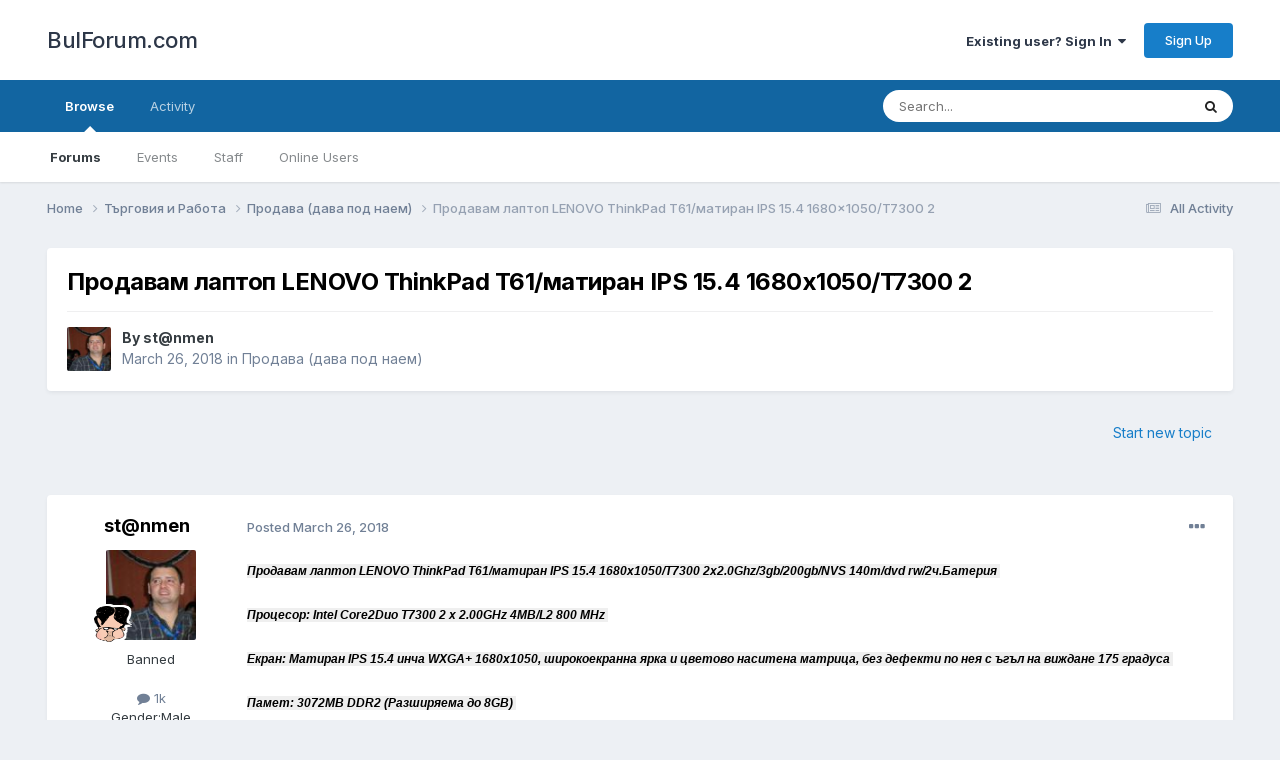

--- FILE ---
content_type: text/html;charset=UTF-8
request_url: https://www.bulforum.com/topic/140905-%D0%BF%D1%80%D0%BE%D0%B4%D0%B0%D0%B2%D0%B0%D0%BC-%D0%BB%D0%B0%D0%BF%D1%82%D0%BE%D0%BF-lenovo-thinkpad-t61%D0%BC%D0%B0%D1%82%D0%B8%D1%80%D0%B0%D0%BD-ips-154-1680x1050t7300-2/
body_size: 15475
content:
<!DOCTYPE html>
<html lang="en-US" dir="ltr">
	<head>
		<meta charset="utf-8">
        
		<title>Продавам лаптоп LENOVO ThinkPad T61/матиран IPS 15.4 1680x1050/T7300 2 - Продава (дава под наем) - BulForum.com</title>
		
			
<!-- Google tag (gtag.js) -->
<script async src="https://www.googletagmanager.com/gtag/js?id=G-GZ08CHTNR8"></script>
<script>
  window.dataLayer = window.dataLayer || [];
  function gtag(){dataLayer.push(arguments);}
  gtag('js', new Date());

  gtag('config', 'G-GZ08CHTNR8');
</script>

		
		
		
		

	<meta name="viewport" content="width=device-width, initial-scale=1">


	
	


	<meta name="twitter:card" content="summary" />



	
		
			
				<meta property="og:title" content="Продавам лаптоп LENOVO ThinkPad T61/матиран IPS 15.4 1680x1050/T7300 2">
			
		
	

	
		
			
				<meta property="og:type" content="website">
			
		
	

	
		
			
				<meta property="og:url" content="https://www.bulforum.com/topic/140905-%D0%BF%D1%80%D0%BE%D0%B4%D0%B0%D0%B2%D0%B0%D0%BC-%D0%BB%D0%B0%D0%BF%D1%82%D0%BE%D0%BF-lenovo-thinkpad-t61%D0%BC%D0%B0%D1%82%D0%B8%D1%80%D0%B0%D0%BD-ips-154-1680x1050t7300-2/">
			
		
	

	
		
			
				<meta name="description" content="Продавам лаптоп LENOVO ThinkPad T61/матиран IPS 15.4 1680x1050/T7300 2х2.0Ghz/3gb/200gb/NVS 140m/dvd rw/2ч.Батерия Процесор: Intel Core2Duo Т7300 2 х 2.00GHz 4MB/L2 800 MHz Екран: Матиран IPS 15.4 инча WXGA+ 1680x1050, широкоекранна ярка и цветово наситена матрица, без дефекти по нея с ъгъл на ви...">
			
		
	

	
		
			
				<meta property="og:description" content="Продавам лаптоп LENOVO ThinkPad T61/матиран IPS 15.4 1680x1050/T7300 2х2.0Ghz/3gb/200gb/NVS 140m/dvd rw/2ч.Батерия Процесор: Intel Core2Duo Т7300 2 х 2.00GHz 4MB/L2 800 MHz Екран: Матиран IPS 15.4 инча WXGA+ 1680x1050, широкоекранна ярка и цветово наситена матрица, без дефекти по нея с ъгъл на ви...">
			
		
	

	
		
			
				<meta property="og:updated_time" content="2018-03-26T16:11:36Z">
			
		
	

	
		
			
				<meta property="og:site_name" content="BulForum.com">
			
		
	

	
		
			
				<meta property="og:locale" content="en_US">
			
		
	


	
		<link rel="canonical" href="https://www.bulforum.com/topic/140905-%D0%BF%D1%80%D0%BE%D0%B4%D0%B0%D0%B2%D0%B0%D0%BC-%D0%BB%D0%B0%D0%BF%D1%82%D0%BE%D0%BF-lenovo-thinkpad-t61%D0%BC%D0%B0%D1%82%D0%B8%D1%80%D0%B0%D0%BD-ips-154-1680x1050t7300-2/" />
	




<link rel="manifest" href="https://www.bulforum.com/manifest.webmanifest/">
<meta name="msapplication-config" content="https://www.bulforum.com/browserconfig.xml/">
<meta name="msapplication-starturl" content="/">
<meta name="application-name" content="BulForum.com">
<meta name="apple-mobile-web-app-title" content="BulForum.com">

	<meta name="theme-color" content="#ffffff">










<link rel="preload" href="//www.bulforum.com/applications/core/interface/font/fontawesome-webfont.woff2?v=4.7.0" as="font" crossorigin="anonymous">
		


	<link rel="preconnect" href="https://fonts.googleapis.com">
	<link rel="preconnect" href="https://fonts.gstatic.com" crossorigin>
	
		<link href="https://fonts.googleapis.com/css2?family=Inter:wght@300;400;500;600;700&display=swap" rel="stylesheet">
	



	<link rel='stylesheet' href='https://www.bulforum.com/uploads/css_built_1/341e4a57816af3ba440d891ca87450ff_framework.css?v=f492b6a9831685967244' media='all'>

	<link rel='stylesheet' href='https://www.bulforum.com/uploads/css_built_1/05e81b71abe4f22d6eb8d1a929494829_responsive.css?v=f492b6a9831685967244' media='all'>

	<link rel='stylesheet' href='https://www.bulforum.com/uploads/css_built_1/90eb5adf50a8c640f633d47fd7eb1778_core.css?v=f492b6a9831685967244' media='all'>

	<link rel='stylesheet' href='https://www.bulforum.com/uploads/css_built_1/5a0da001ccc2200dc5625c3f3934497d_core_responsive.css?v=f492b6a9831685967244' media='all'>

	<link rel='stylesheet' href='https://www.bulforum.com/uploads/css_built_1/62e269ced0fdab7e30e026f1d30ae516_forums.css?v=f492b6a9831685967244' media='all'>

	<link rel='stylesheet' href='https://www.bulforum.com/uploads/css_built_1/76e62c573090645fb99a15a363d8620e_forums_responsive.css?v=f492b6a9831685967244' media='all'>

	<link rel='stylesheet' href='https://www.bulforum.com/uploads/css_built_1/ebdea0c6a7dab6d37900b9190d3ac77b_topics.css?v=f492b6a9831685967244' media='all'>





<link rel='stylesheet' href='https://www.bulforum.com/uploads/css_built_1/258adbb6e4f3e83cd3b355f84e3fa002_custom.css?v=f492b6a9831685967244' media='all'>




		
		

	</head>
	<body class='ipsApp ipsApp_front ipsJS_none ipsClearfix' data-controller='core.front.core.app' data-message="" data-pageApp='forums' data-pageLocation='front' data-pageModule='forums' data-pageController='topic' data-pageID='140905'  >
		
        

        

		<a href='#ipsLayout_mainArea' class='ipsHide' title='Go to main content on this page' accesskey='m'>Jump to content</a>
		





		<div id='ipsLayout_header' class='ipsClearfix'>
			<header>
				<div class='ipsLayout_container'>
					

<a href='https://www.bulforum.com/' id='elSiteTitle' accesskey='1'>BulForum.com</a>

					
						

	<ul id='elUserNav' class='ipsList_inline cSignedOut ipsResponsive_showDesktop'>
		
        
		
        
        
            
            <li id='elSignInLink'>
                <a href='https://www.bulforum.com/login/' data-ipsMenu-closeOnClick="false" data-ipsMenu id='elUserSignIn'>
                    Existing user? Sign In &nbsp;<i class='fa fa-caret-down'></i>
                </a>
                
<div id='elUserSignIn_menu' class='ipsMenu ipsMenu_auto ipsHide'>
	<form accept-charset='utf-8' method='post' action='https://www.bulforum.com/login/'>
		<input type="hidden" name="csrfKey" value="e9ff6ffb3e930c8f593f56ad373fae64">
		<input type="hidden" name="ref" value="[base64]">
		<div data-role="loginForm">
			
			
			
				<div class='ipsColumns ipsColumns_noSpacing'>
					<div class='ipsColumn ipsColumn_wide' id='elUserSignIn_internal'>
						
<div class="ipsPad ipsForm ipsForm_vertical">
	<h4 class="ipsType_sectionHead">Sign In</h4>
	<br><br>
	<ul class='ipsList_reset'>
		<li class="ipsFieldRow ipsFieldRow_noLabel ipsFieldRow_fullWidth">
			
			
				<input type="text" placeholder="Display Name" name="auth" autocomplete="username">
			
		</li>
		<li class="ipsFieldRow ipsFieldRow_noLabel ipsFieldRow_fullWidth">
			<input type="password" placeholder="Password" name="password" autocomplete="current-password">
		</li>
		<li class="ipsFieldRow ipsFieldRow_checkbox ipsClearfix">
			<span class="ipsCustomInput">
				<input type="checkbox" name="remember_me" id="remember_me_checkbox" value="1" checked aria-checked="true">
				<span></span>
			</span>
			<div class="ipsFieldRow_content">
				<label class="ipsFieldRow_label" for="remember_me_checkbox">Remember me</label>
				<span class="ipsFieldRow_desc">Not recommended on shared computers</span>
			</div>
		</li>
		<li class="ipsFieldRow ipsFieldRow_fullWidth">
			<button type="submit" name="_processLogin" value="usernamepassword" class="ipsButton ipsButton_primary ipsButton_small" id="elSignIn_submit">Sign In</button>
			
				<p class="ipsType_right ipsType_small">
					
						<a href='https://www.bulforum.com/lostpassword/' >
					
					Forgot your password?</a>
				</p>
			
		</li>
	</ul>
</div>
					</div>
					<div class='ipsColumn ipsColumn_wide'>
						<div class='ipsPadding' id='elUserSignIn_external'>
							<div class='ipsAreaBackground_light ipsPadding:half'>
								
									<p class='ipsType_reset ipsType_small ipsType_center'><strong>Or sign in with one of these services</strong></p>
								
								
									<div class='ipsType_center ipsMargin_top:half'>
										

<button type="submit" name="_processLogin" value="2" class='ipsButton ipsButton_verySmall ipsButton_fullWidth ipsSocial ipsSocial_facebook' style="background-color: #3a579a">
	
		<span class='ipsSocial_icon'>
			
				<i class='fa fa-facebook-official'></i>
			
		</span>
		<span class='ipsSocial_text'>Sign in with Facebook</span>
	
</button>
									</div>
								
									<div class='ipsType_center ipsMargin_top:half'>
										

<button type="submit" name="_processLogin" value="9" class='ipsButton ipsButton_verySmall ipsButton_fullWidth ipsSocial ipsSocial_twitter' style="background-color: #00abf0">
	
		<span class='ipsSocial_icon'>
			
				<i class='fa fa-twitter'></i>
			
		</span>
		<span class='ipsSocial_text'>Sign in with Twitter</span>
	
</button>
									</div>
								
									<div class='ipsType_center ipsMargin_top:half'>
										

<button type="submit" name="_processLogin" value="3" class='ipsButton ipsButton_verySmall ipsButton_fullWidth ipsSocial ipsSocial_google' style="background-color: #4285F4">
	
		<span class='ipsSocial_icon'>
			
				<i class='fa fa-google'></i>
			
		</span>
		<span class='ipsSocial_text'>Sign in with Google</span>
	
</button>
									</div>
								
							</div>
						</div>
					</div>
				</div>
			
		</div>
	</form>
</div>
            </li>
            
        
		
			<li>
				
					<a href='https://www.bulforum.com/register/'  id='elRegisterButton' class='ipsButton ipsButton_normal ipsButton_primary'>Sign Up</a>
				
			</li>
		
	</ul>

						
<ul class='ipsMobileHamburger ipsList_reset ipsResponsive_hideDesktop'>
	<li data-ipsDrawer data-ipsDrawer-drawerElem='#elMobileDrawer'>
		<a href='#' >
			
			
				
			
			
			
			<i class='fa fa-navicon'></i>
		</a>
	</li>
</ul>
					
				</div>
			</header>
			

	<nav data-controller='core.front.core.navBar' class=' ipsResponsive_showDesktop'>
		<div class='ipsNavBar_primary ipsLayout_container '>
			<ul data-role="primaryNavBar" class='ipsClearfix'>
				


	
		
		
			
		
		<li class='ipsNavBar_active' data-active id='elNavSecondary_1' data-role="navBarItem" data-navApp="core" data-navExt="CustomItem">
			
			
				<a href="https://www.bulforum.com"  data-navItem-id="1" data-navDefault>
					Browse<span class='ipsNavBar_active__identifier'></span>
				</a>
			
			
				<ul class='ipsNavBar_secondary ' data-role='secondaryNavBar'>
					


	
	

	
		
		
			
		
		<li class='ipsNavBar_active' data-active id='elNavSecondary_10' data-role="navBarItem" data-navApp="forums" data-navExt="Forums">
			
			
				<a href="https://www.bulforum.com"  data-navItem-id="10" data-navDefault>
					Forums<span class='ipsNavBar_active__identifier'></span>
				</a>
			
			
		</li>
	
	

	
		
		
		<li  id='elNavSecondary_11' data-role="navBarItem" data-navApp="calendar" data-navExt="Calendar">
			
			
				<a href="https://www.bulforum.com/events/"  data-navItem-id="11" >
					Events<span class='ipsNavBar_active__identifier'></span>
				</a>
			
			
		</li>
	
	

	
	

	
		
		
		<li  id='elNavSecondary_14' data-role="navBarItem" data-navApp="core" data-navExt="StaffDirectory">
			
			
				<a href="https://www.bulforum.com/staff/"  data-navItem-id="14" >
					Staff<span class='ipsNavBar_active__identifier'></span>
				</a>
			
			
		</li>
	
	

	
		
		
		<li  id='elNavSecondary_15' data-role="navBarItem" data-navApp="core" data-navExt="OnlineUsers">
			
			
				<a href="https://www.bulforum.com/online/"  data-navItem-id="15" >
					Online Users<span class='ipsNavBar_active__identifier'></span>
				</a>
			
			
		</li>
	
	

	
	

					<li class='ipsHide' id='elNavigationMore_1' data-role='navMore'>
						<a href='#' data-ipsMenu data-ipsMenu-appendTo='#elNavigationMore_1' id='elNavigationMore_1_dropdown'>More <i class='fa fa-caret-down'></i></a>
						<ul class='ipsHide ipsMenu ipsMenu_auto' id='elNavigationMore_1_dropdown_menu' data-role='moreDropdown'></ul>
					</li>
				</ul>
			
		</li>
	
	

	
		
		
		<li  id='elNavSecondary_2' data-role="navBarItem" data-navApp="core" data-navExt="CustomItem">
			
			
				<a href="https://www.bulforum.com/discover/"  data-navItem-id="2" >
					Activity<span class='ipsNavBar_active__identifier'></span>
				</a>
			
			
				<ul class='ipsNavBar_secondary ipsHide' data-role='secondaryNavBar'>
					


	
		
		
		<li  id='elNavSecondary_4' data-role="navBarItem" data-navApp="core" data-navExt="AllActivity">
			
			
				<a href="https://www.bulforum.com/discover/"  data-navItem-id="4" >
					All Activity<span class='ipsNavBar_active__identifier'></span>
				</a>
			
			
		</li>
	
	

	
	

	
	

	
	

	
		
		
		<li  id='elNavSecondary_8' data-role="navBarItem" data-navApp="core" data-navExt="Search">
			
			
				<a href="https://www.bulforum.com/search/"  data-navItem-id="8" >
					Search<span class='ipsNavBar_active__identifier'></span>
				</a>
			
			
		</li>
	
	

	
	

					<li class='ipsHide' id='elNavigationMore_2' data-role='navMore'>
						<a href='#' data-ipsMenu data-ipsMenu-appendTo='#elNavigationMore_2' id='elNavigationMore_2_dropdown'>More <i class='fa fa-caret-down'></i></a>
						<ul class='ipsHide ipsMenu ipsMenu_auto' id='elNavigationMore_2_dropdown_menu' data-role='moreDropdown'></ul>
					</li>
				</ul>
			
		</li>
	
	

	
	

				<li class='ipsHide' id='elNavigationMore' data-role='navMore'>
					<a href='#' data-ipsMenu data-ipsMenu-appendTo='#elNavigationMore' id='elNavigationMore_dropdown'>More</a>
					<ul class='ipsNavBar_secondary ipsHide' data-role='secondaryNavBar'>
						<li class='ipsHide' id='elNavigationMore_more' data-role='navMore'>
							<a href='#' data-ipsMenu data-ipsMenu-appendTo='#elNavigationMore_more' id='elNavigationMore_more_dropdown'>More <i class='fa fa-caret-down'></i></a>
							<ul class='ipsHide ipsMenu ipsMenu_auto' id='elNavigationMore_more_dropdown_menu' data-role='moreDropdown'></ul>
						</li>
					</ul>
				</li>
			</ul>
			

	<div id="elSearchWrapper">
		<div id='elSearch' data-controller="core.front.core.quickSearch">
			<form accept-charset='utf-8' action='//www.bulforum.com/search/?do=quicksearch' method='post'>
                <input type='search' id='elSearchField' placeholder='Search...' name='q' autocomplete='off' aria-label='Search'>
                <details class='cSearchFilter'>
                    <summary class='cSearchFilter__text'></summary>
                    <ul class='cSearchFilter__menu'>
                        
                        <li><label><input type="radio" name="type" value="all" ><span class='cSearchFilter__menuText'>Everywhere</span></label></li>
                        
                            
                                <li><label><input type="radio" name="type" value='contextual_{&quot;type&quot;:&quot;forums_topic&quot;,&quot;nodes&quot;:12}' checked><span class='cSearchFilter__menuText'>This Forum</span></label></li>
                            
                                <li><label><input type="radio" name="type" value='contextual_{&quot;type&quot;:&quot;forums_topic&quot;,&quot;item&quot;:140905}' checked><span class='cSearchFilter__menuText'>This Topic</span></label></li>
                            
                        
                        
                            <li><label><input type="radio" name="type" value="core_statuses_status"><span class='cSearchFilter__menuText'>Status Updates</span></label></li>
                        
                            <li><label><input type="radio" name="type" value="forums_topic"><span class='cSearchFilter__menuText'>Topics</span></label></li>
                        
                            <li><label><input type="radio" name="type" value="calendar_event"><span class='cSearchFilter__menuText'>Events</span></label></li>
                        
                            <li><label><input type="radio" name="type" value="core_members"><span class='cSearchFilter__menuText'>Members</span></label></li>
                        
                    </ul>
                </details>
				<button class='cSearchSubmit' type="submit" aria-label='Search'><i class="fa fa-search"></i></button>
			</form>
		</div>
	</div>

		</div>
	</nav>

			
<ul id='elMobileNav' class='ipsResponsive_hideDesktop' data-controller='core.front.core.mobileNav'>
	
		
			
			
				
				
			
				
					<li id='elMobileBreadcrumb'>
						<a href='https://www.bulforum.com/forum/12-%D0%BF%D1%80%D0%BE%D0%B4%D0%B0%D0%B2%D0%B0-%D0%B4%D0%B0%D0%B2%D0%B0-%D0%BF%D0%BE%D0%B4-%D0%BD%D0%B0%D0%B5%D0%BC/'>
							<span>Продава (дава под наем)</span>
						</a>
					</li>
				
				
			
				
				
			
		
	
	
	
	<li >
		<a data-action="defaultStream" href='https://www.bulforum.com/discover/'><i class="fa fa-newspaper-o" aria-hidden="true"></i></a>
	</li>

	

	
		<li class='ipsJS_show'>
			<a href='https://www.bulforum.com/search/'><i class='fa fa-search'></i></a>
		</li>
	
</ul>
		</div>
		<main id='ipsLayout_body' class='ipsLayout_container'>
			<div id='ipsLayout_contentArea'>
				<div id='ipsLayout_contentWrapper'>
					
<nav class='ipsBreadcrumb ipsBreadcrumb_top ipsFaded_withHover'>
	

	<ul class='ipsList_inline ipsPos_right'>
		
		<li >
			<a data-action="defaultStream" class='ipsType_light '  href='https://www.bulforum.com/discover/'><i class="fa fa-newspaper-o" aria-hidden="true"></i> <span>All Activity</span></a>
		</li>
		
	</ul>

	<ul data-role="breadcrumbList">
		<li>
			<a title="Home" href='https://www.bulforum.com/'>
				<span>Home <i class='fa fa-angle-right'></i></span>
			</a>
		</li>
		
		
			<li>
				
					<a href='https://www.bulforum.com/forum/18-%D1%82%D1%8A%D1%80%D0%B3%D0%BE%D0%B2%D0%B8%D1%8F-%D0%B8-%D1%80%D0%B0%D0%B1%D0%BE%D1%82%D0%B0/'>
						<span>Търговия и Работа <i class='fa fa-angle-right' aria-hidden="true"></i></span>
					</a>
				
			</li>
		
			<li>
				
					<a href='https://www.bulforum.com/forum/12-%D0%BF%D1%80%D0%BE%D0%B4%D0%B0%D0%B2%D0%B0-%D0%B4%D0%B0%D0%B2%D0%B0-%D0%BF%D0%BE%D0%B4-%D0%BD%D0%B0%D0%B5%D0%BC/'>
						<span>Продава (дава под наем) <i class='fa fa-angle-right' aria-hidden="true"></i></span>
					</a>
				
			</li>
		
			<li>
				
					Продавам лаптоп LENOVO ThinkPad T61/матиран IPS 15.4 1680x1050/T7300 2
				
			</li>
		
	</ul>
</nav>
					
					<div id='ipsLayout_mainArea'>
						
						
						
						

	




						



<div class='ipsPageHeader ipsResponsive_pull ipsBox ipsPadding sm:ipsPadding:half ipsMargin_bottom'>
		
	
	<div class='ipsFlex ipsFlex-ai:center ipsFlex-fw:wrap ipsGap:4'>
		<div class='ipsFlex-flex:11'>
			<h1 class='ipsType_pageTitle ipsContained_container'>
				

				
				
					<span class='ipsType_break ipsContained'>
						<span>Продавам лаптоп LENOVO ThinkPad T61/матиран IPS 15.4 1680x1050/T7300 2</span>
					</span>
				
			</h1>
			
			
		</div>
		
	</div>
	<hr class='ipsHr'>
	<div class='ipsPageHeader__meta ipsFlex ipsFlex-jc:between ipsFlex-ai:center ipsFlex-fw:wrap ipsGap:3'>
		<div class='ipsFlex-flex:11'>
			<div class='ipsPhotoPanel ipsPhotoPanel_mini ipsPhotoPanel_notPhone ipsClearfix'>
				


	<a href="https://www.bulforum.com/profile/30189-stnmen/" rel="nofollow" data-ipsHover data-ipsHover-width="370" data-ipsHover-target="https://www.bulforum.com/profile/30189-stnmen/?do=hovercard" class="ipsUserPhoto ipsUserPhoto_mini" title="Go to st@nmen's profile">
		<img src='https://www.bulforum.com/uploads/profile/photo-thumb-30189.jpg' alt='st@nmen' loading="lazy">
	</a>

				<div>
					<p class='ipsType_reset ipsType_blendLinks'>
						<span class='ipsType_normal'>
						
							<strong>By 


<a href='https://www.bulforum.com/profile/30189-stnmen/' rel="nofollow" data-ipsHover data-ipsHover-width='370' data-ipsHover-target='https://www.bulforum.com/profile/30189-stnmen/?do=hovercard&amp;referrer=https%253A%252F%252Fwww.bulforum.com%252Ftopic%252F140905-%2525D0%2525BF%2525D1%252580%2525D0%2525BE%2525D0%2525B4%2525D0%2525B0%2525D0%2525B2%2525D0%2525B0%2525D0%2525BC-%2525D0%2525BB%2525D0%2525B0%2525D0%2525BF%2525D1%252582%2525D0%2525BE%2525D0%2525BF-lenovo-thinkpad-t61%2525D0%2525BC%2525D0%2525B0%2525D1%252582%2525D0%2525B8%2525D1%252580%2525D0%2525B0%2525D0%2525BD-ips-154-1680x1050t7300-2%252F' title="Go to st@nmen's profile" class="ipsType_break">st@nmen</a></strong><br />
							<span class='ipsType_light'><time datetime='2018-03-26T16:11:36Z' title='03/26/18 04:11  PM' data-short='7 yr'>March 26, 2018</time> in <a href="https://www.bulforum.com/forum/12-%D0%BF%D1%80%D0%BE%D0%B4%D0%B0%D0%B2%D0%B0-%D0%B4%D0%B0%D0%B2%D0%B0-%D0%BF%D0%BE%D0%B4-%D0%BD%D0%B0%D0%B5%D0%BC/">Продава (дава под наем)</a></span>
						
						</span>
					</p>
				</div>
			</div>
		</div>
					
	</div>
	
	
</div>








<div class='ipsClearfix'>
	<ul class="ipsToolList ipsToolList_horizontal ipsClearfix ipsSpacer_both ipsResponsive_hidePhone">
		
		
			<li class='ipsResponsive_hidePhone'>
				
					<a href="https://www.bulforum.com/forum/12-%D0%BF%D1%80%D0%BE%D0%B4%D0%B0%D0%B2%D0%B0-%D0%B4%D0%B0%D0%B2%D0%B0-%D0%BF%D0%BE%D0%B4-%D0%BD%D0%B0%D0%B5%D0%BC/?do=add" rel="nofollow" class='ipsButton ipsButton_link ipsButton_medium ipsButton_fullWidth' title='Start a new topic in this forum'>Start new topic</a>
				
			</li>
		
		
	</ul>
</div>

<div id='comments' data-controller='core.front.core.commentFeed,forums.front.topic.view, core.front.core.ignoredComments' data-autoPoll data-baseURL='https://www.bulforum.com/topic/140905-%D0%BF%D1%80%D0%BE%D0%B4%D0%B0%D0%B2%D0%B0%D0%BC-%D0%BB%D0%B0%D0%BF%D1%82%D0%BE%D0%BF-lenovo-thinkpad-t61%D0%BC%D0%B0%D1%82%D0%B8%D1%80%D0%B0%D0%BD-ips-154-1680x1050t7300-2/' data-lastPage data-feedID='topic-140905' class='cTopic ipsClear ipsSpacer_top'>
	
			
	

	

<div data-controller='core.front.core.recommendedComments' data-url='https://www.bulforum.com/topic/140905-%D0%BF%D1%80%D0%BE%D0%B4%D0%B0%D0%B2%D0%B0%D0%BC-%D0%BB%D0%B0%D0%BF%D1%82%D0%BE%D0%BF-lenovo-thinkpad-t61%D0%BC%D0%B0%D1%82%D0%B8%D1%80%D0%B0%D0%BD-ips-154-1680x1050t7300-2/?recommended=comments' class='ipsRecommendedComments ipsHide'>
	<div data-role="recommendedComments">
		<h2 class='ipsType_sectionHead ipsType_large ipsType_bold ipsMargin_bottom'>Recommended Posts</h2>
		
	</div>
</div>
	
	<div id="elPostFeed" data-role='commentFeed' data-controller='core.front.core.moderation' >
		<form action="https://www.bulforum.com/topic/140905-%D0%BF%D1%80%D0%BE%D0%B4%D0%B0%D0%B2%D0%B0%D0%BC-%D0%BB%D0%B0%D0%BF%D1%82%D0%BE%D0%BF-lenovo-thinkpad-t61%D0%BC%D0%B0%D1%82%D0%B8%D1%80%D0%B0%D0%BD-ips-154-1680x1050t7300-2/?csrfKey=e9ff6ffb3e930c8f593f56ad373fae64&amp;do=multimodComment" method="post" data-ipsPageAction data-role='moderationTools'>
			
			
				

					

					
					



<a id='comment-1495759688'></a>
<article  id='elComment_1495759688' class='cPost ipsBox ipsResponsive_pull  ipsComment  ipsComment_parent ipsClearfix ipsClear ipsColumns ipsColumns_noSpacing ipsColumns_collapsePhone    '>
	

	

	<div class='cAuthorPane_mobile ipsResponsive_showPhone'>
		<div class='cAuthorPane_photo'>
			<div class='cAuthorPane_photoWrap'>
				


	<a href="https://www.bulforum.com/profile/30189-stnmen/" rel="nofollow" data-ipsHover data-ipsHover-width="370" data-ipsHover-target="https://www.bulforum.com/profile/30189-stnmen/?do=hovercard" class="ipsUserPhoto ipsUserPhoto_large" title="Go to st@nmen's profile">
		<img src='https://www.bulforum.com/uploads/profile/photo-thumb-30189.jpg' alt='st@nmen' loading="lazy">
	</a>

				
				
					<a href="https://www.bulforum.com/profile/30189-stnmen/badges/" rel="nofollow">
						
<img src='https://www.bulforum.com/uploads/monthly_2022_12/elvis-presley-152797_1280.webp.7a9b74e5a120226034e90274648a57dc.webp' loading="lazy" alt="Дървен Философ" class="cAuthorPane_badge cAuthorPane_badge--rank ipsOutline ipsOutline:2px" data-ipsTooltip title="Rank: Дървен Философ (6/9)">
					</a>
				
			</div>
		</div>
		<div class='cAuthorPane_content'>
			<h3 class='ipsType_sectionHead cAuthorPane_author ipsType_break ipsType_blendLinks ipsFlex ipsFlex-ai:center'>
				


<a href='https://www.bulforum.com/profile/30189-stnmen/' rel="nofollow" data-ipsHover data-ipsHover-width='370' data-ipsHover-target='https://www.bulforum.com/profile/30189-stnmen/?do=hovercard&amp;referrer=https%253A%252F%252Fwww.bulforum.com%252Ftopic%252F140905-%2525D0%2525BF%2525D1%252580%2525D0%2525BE%2525D0%2525B4%2525D0%2525B0%2525D0%2525B2%2525D0%2525B0%2525D0%2525BC-%2525D0%2525BB%2525D0%2525B0%2525D0%2525BF%2525D1%252582%2525D0%2525BE%2525D0%2525BF-lenovo-thinkpad-t61%2525D0%2525BC%2525D0%2525B0%2525D1%252582%2525D0%2525B8%2525D1%252580%2525D0%2525B0%2525D0%2525BD-ips-154-1680x1050t7300-2%252F' title="Go to st@nmen's profile" class="ipsType_break">st@nmen</a>
			</h3>
			<div class='ipsType_light ipsType_reset'>
				<a href='https://www.bulforum.com/topic/140905-%D0%BF%D1%80%D0%BE%D0%B4%D0%B0%D0%B2%D0%B0%D0%BC-%D0%BB%D0%B0%D0%BF%D1%82%D0%BE%D0%BF-lenovo-thinkpad-t61%D0%BC%D0%B0%D1%82%D0%B8%D1%80%D0%B0%D0%BD-ips-154-1680x1050t7300-2/?do=findComment&amp;comment=1495759688' rel="nofollow" class='ipsType_blendLinks'>Posted <time datetime='2018-03-26T16:11:36Z' title='03/26/18 04:11  PM' data-short='7 yr'>March 26, 2018</time></a>
				
			</div>
		</div>
	</div>
	<aside class='ipsComment_author cAuthorPane ipsColumn ipsColumn_medium ipsResponsive_hidePhone'>
		<h3 class='ipsType_sectionHead cAuthorPane_author ipsType_blendLinks ipsType_break'><strong>


<a href='https://www.bulforum.com/profile/30189-stnmen/' rel="nofollow" data-ipsHover data-ipsHover-width='370' data-ipsHover-target='https://www.bulforum.com/profile/30189-stnmen/?do=hovercard&amp;referrer=https%253A%252F%252Fwww.bulforum.com%252Ftopic%252F140905-%2525D0%2525BF%2525D1%252580%2525D0%2525BE%2525D0%2525B4%2525D0%2525B0%2525D0%2525B2%2525D0%2525B0%2525D0%2525BC-%2525D0%2525BB%2525D0%2525B0%2525D0%2525BF%2525D1%252582%2525D0%2525BE%2525D0%2525BF-lenovo-thinkpad-t61%2525D0%2525BC%2525D0%2525B0%2525D1%252582%2525D0%2525B8%2525D1%252580%2525D0%2525B0%2525D0%2525BD-ips-154-1680x1050t7300-2%252F' title="Go to st@nmen's profile" class="ipsType_break">st@nmen</a></strong>
			
		</h3>
		<ul class='cAuthorPane_info ipsList_reset'>
			<li data-role='photo' class='cAuthorPane_photo'>
				<div class='cAuthorPane_photoWrap'>
					


	<a href="https://www.bulforum.com/profile/30189-stnmen/" rel="nofollow" data-ipsHover data-ipsHover-width="370" data-ipsHover-target="https://www.bulforum.com/profile/30189-stnmen/?do=hovercard" class="ipsUserPhoto ipsUserPhoto_large" title="Go to st@nmen's profile">
		<img src='https://www.bulforum.com/uploads/profile/photo-thumb-30189.jpg' alt='st@nmen' loading="lazy">
	</a>

					
					
						
<img src='https://www.bulforum.com/uploads/monthly_2022_12/elvis-presley-152797_1280.webp.7a9b74e5a120226034e90274648a57dc.webp' loading="lazy" alt="Дървен Философ" class="cAuthorPane_badge cAuthorPane_badge--rank ipsOutline ipsOutline:2px" data-ipsTooltip title="Rank: Дървен Философ (6/9)">
					
				</div>
			</li>
			
				<li data-role='group'>Banned</li>
				
			
			
				<li data-role='stats' class='ipsMargin_top'>
					<ul class="ipsList_reset ipsType_light ipsFlex ipsFlex-ai:center ipsFlex-jc:center ipsGap_row:2 cAuthorPane_stats">
						<li>
							
								<a href="https://www.bulforum.com/profile/30189-stnmen/content/" rel="nofollow" title="1004 posts" data-ipsTooltip class="ipsType_blendLinks">
							
								<i class="fa fa-comment"></i> 1k
							
								</a>
							
						</li>
						
					</ul>
				</li>
			
			
				

	
	<li data-role='custom-field' class='ipsResponsive_hidePhone ipsType_break'>
		
<span class='ft'>Gender:</span><span class='fc'>Male</span>
	</li>
	
	<li data-role='custom-field' class='ipsResponsive_hidePhone ipsType_break'>
		
<span class='ft'>Interests:</span><span class='fc'>Продажба,изкупуване ,сервиз на лаптопи,компютри,аксесоари.......
Нови и употребявани........
ремонтира,изкупува.....
0899879674 066991946 станимир георгиев
скаип stanimir.georgiev
ОФЕРТИ http://stanmen.bazar.bg/</span>
	</li>
	

			
		</ul>
	</aside>
	<div class='ipsColumn ipsColumn_fluid ipsMargin:none'>
		

<div id='comment-1495759688_wrap' data-controller='core.front.core.comment' data-commentApp='forums' data-commentType='forums' data-commentID="1495759688" data-quoteData='{&quot;userid&quot;:30189,&quot;username&quot;:&quot;st@nmen&quot;,&quot;timestamp&quot;:1522080696,&quot;contentapp&quot;:&quot;forums&quot;,&quot;contenttype&quot;:&quot;forums&quot;,&quot;contentid&quot;:140905,&quot;contentclass&quot;:&quot;forums_Topic&quot;,&quot;contentcommentid&quot;:1495759688}' class='ipsComment_content ipsType_medium'>

	<div class='ipsComment_meta ipsType_light ipsFlex ipsFlex-ai:center ipsFlex-jc:between ipsFlex-fd:row-reverse'>
		<div class='ipsType_light ipsType_reset ipsType_blendLinks ipsComment_toolWrap'>
			<div class='ipsResponsive_hidePhone ipsComment_badges'>
				<ul class='ipsList_reset ipsFlex ipsFlex-jc:end ipsFlex-fw:wrap ipsGap:2 ipsGap_row:1'>
					
					
					
					
					
				</ul>
			</div>
			<ul class='ipsList_reset ipsComment_tools'>
				<li>
					<a href='#elControls_1495759688_menu' class='ipsComment_ellipsis' id='elControls_1495759688' title='More options...' data-ipsMenu data-ipsMenu-appendTo='#comment-1495759688_wrap'><i class='fa fa-ellipsis-h'></i></a>
					<ul id='elControls_1495759688_menu' class='ipsMenu ipsMenu_narrow ipsHide'>
						
						
							<li class='ipsMenu_item'><a href='https://www.bulforum.com/topic/140905-%D0%BF%D1%80%D0%BE%D0%B4%D0%B0%D0%B2%D0%B0%D0%BC-%D0%BB%D0%B0%D0%BF%D1%82%D0%BE%D0%BF-lenovo-thinkpad-t61%D0%BC%D0%B0%D1%82%D0%B8%D1%80%D0%B0%D0%BD-ips-154-1680x1050t7300-2/' title='Share this post' data-ipsDialog data-ipsDialog-size='narrow' data-ipsDialog-content='#elShareComment_1495759688_menu' data-ipsDialog-title="Share this post" id='elSharePost_1495759688' data-role='shareComment'>Share</a></li>
						
                        
						
						
						
							
								
							
							
							
							
							
							
						
					</ul>
				</li>
				
			</ul>
		</div>

		<div class='ipsType_reset ipsResponsive_hidePhone'>
			<a href='https://www.bulforum.com/topic/140905-%D0%BF%D1%80%D0%BE%D0%B4%D0%B0%D0%B2%D0%B0%D0%BC-%D0%BB%D0%B0%D0%BF%D1%82%D0%BE%D0%BF-lenovo-thinkpad-t61%D0%BC%D0%B0%D1%82%D0%B8%D1%80%D0%B0%D0%BD-ips-154-1680x1050t7300-2/?do=findComment&amp;comment=1495759688' rel="nofollow" class='ipsType_blendLinks'>Posted <time datetime='2018-03-26T16:11:36Z' title='03/26/18 04:11  PM' data-short='7 yr'>March 26, 2018</time></a>
			
			<span class='ipsResponsive_hidePhone'>
				
				
			</span>
		</div>
	</div>

	

    

	<div class='cPost_contentWrap'>
		
		<div data-role='commentContent' class='ipsType_normal ipsType_richText ipsPadding_bottom ipsContained' data-controller='core.front.core.lightboxedImages'>
			<p><span style="color:rgb(0,0,0);font-family:Verdana, Arial, Helvetica, sans-serif;font-size:12px;background-color:rgb(239,239,239);"><span style="font-style:italic;"><span style="font-weight:bold;">Продавам лаптоп LENOVO ThinkPad T61/матиран IPS 15.4 1680x1050/T7300 2х2.0Ghz/3gb/200gb/NVS 140m/dvd rw/2ч.Батерия <br><br>Процесор: Intel Core2Duo Т7300 2 х 2.00GHz 4MB/L2 800 MHz <br><br>Екран: Матиран IPS 15.4 инча WXGA+ 1680x1050, широкоекранна ярка и цветово наситена матрица, без дефекти по нея с ъгъл на виждане 175 градуса <br><br>Памет: 3072МB DDR2 (Разширяема до 8GB) <br><br>Твърд диск: 200GB HDD статус перфект,без проблеми <br><br>Видео карта: Nvidia Quadro NVS 140m 1399MB обща графична памет <br><br>Аудио устройство: Стерео Smart HD Audio Device + вграден микрофон <br><br>Оптично устройство: DVD-RW <br><br>Комуникации: <br>Wi-Fi 802.11a/g/n <br>LAN 10/100/1000Mbps Ethernet <br><br>Интерфейс: 3xUSB, Card Reader карточетец, VGA Port Out (изход за външен монитор ) Изход за слушалки и вход за микрофон <br><br>Клавиатура: QWERTY + TouchPad (със скрулване) + TouchStiks с LED осветление и канали за отичане на течности <br>(възможно е добавяне на букви с българска клавиатура) <br><br>Батерия: оригинална 6 клетъчна, работеща автономно около 2 часа, само 13% износване <br><br>Зарядно устройство: оригинално 20v/4.5a/65w <br><br>Операционна система: стикер Windows 7 <br><br>Статус : Нов внос. Oтлично техническо и добро естетическо състояние. Направена профилактика. Инсталирани драйвъри и вс. нужни програми, включително програми за тестване на температури, хард диск, износване на батерия и т.н. Работи много бързо и производително с нормални температурни показатели. Готов за работа на Български. Пращам с отстъпка от куриерските такси,преглед и тест. <br><br>Гаранция: Предлагам гаранционна поддръжка доплащане <br><br>Екстри <br>- Титан -магнезиево шаси,усилени метални панти, <br>- LED осветление KB <br>- ThinkVantage Power Manager - за оптимизиране на живота на батерията <br>- ThinkVantage Automatic System Update – за автоматично и бързо обновяване на операционната система, драйверите и допълнителния софтуер от Lenovo <br>- ThinkVantage Productivity Center - за бърз достъп до всички инструменти и приложения от Lenovo <br>- Roll Cage - специална защита на корпуса от пластмаса с вплетени въглеродни нишки и подсилен дисплей чрез шаси от магнезиeва сплав <br>- Сензор, който спира твърдия диск при засичане на резки движения <br>- Водоустойчива клавиатура с oтводнителни канали на клавиатурата. <br>- Предпазване от неоторизиран достъп до информацията Ви чрез TPM модул <br><br>Цена: 165 лв. <br>0899879674 ГЕОРГИЕВ <br>Моля, не предлагайте бартер или по-ниска цена от посочената! </span></span></span><br><br><a href="https://bazar.bg/obiava-21121250/prodavam-laptop-lenovo-thinkpad-t61-matiran-ips-15-4-1680x1050-t7300-2h2-0ghz-3gb-200gb-nvs-140m-dvd" rel="external nofollow">https://bazar.bg/obiava-21121250/prodavam-laptop-lenovo-thinkpad-t61-matiran-ips-15-4-1680x1050-t7300-2h2-0ghz-3gb-200gb-nvs-140m-dvd</a></p>

			
		</div>

		

		
			

		
	</div>

	

	



<div class='ipsPadding ipsHide cPostShareMenu' id='elShareComment_1495759688_menu'>
	<h5 class='ipsType_normal ipsType_reset'>Link to comment</h5>
	
		
	
	
	<input type='text' value='https://www.bulforum.com/topic/140905-%D0%BF%D1%80%D0%BE%D0%B4%D0%B0%D0%B2%D0%B0%D0%BC-%D0%BB%D0%B0%D0%BF%D1%82%D0%BE%D0%BF-lenovo-thinkpad-t61%D0%BC%D0%B0%D1%82%D0%B8%D1%80%D0%B0%D0%BD-ips-154-1680x1050t7300-2/' class='ipsField_fullWidth'>

	
	<h5 class='ipsType_normal ipsType_reset ipsSpacer_top'>Share on other sites</h5>
	

	<ul class='ipsList_inline ipsList_noSpacing ipsClearfix' data-controller="core.front.core.sharelink">
		
			<li>
<a href="https://www.facebook.com/sharer/sharer.php?u=https%3A%2F%2Fwww.bulforum.com%2Ftopic%2F140905-%25D0%25BF%25D1%2580%25D0%25BE%25D0%25B4%25D0%25B0%25D0%25B2%25D0%25B0%25D0%25BC-%25D0%25BB%25D0%25B0%25D0%25BF%25D1%2582%25D0%25BE%25D0%25BF-lenovo-thinkpad-t61%25D0%25BC%25D0%25B0%25D1%2582%25D0%25B8%25D1%2580%25D0%25B0%25D0%25BD-ips-154-1680x1050t7300-2%2F%3Fdo%3DfindComment%26comment%3D1495759688" class="cShareLink cShareLink_facebook" target="_blank" data-role="shareLink" title='Share on Facebook' data-ipsTooltip rel='noopener nofollow'>
	<i class="fa fa-facebook"></i>
</a></li>
		
			<li>
<a href="https://twitter.com/share?url=https%3A%2F%2Fwww.bulforum.com%2Ftopic%2F140905-%2525D0%2525BF%2525D1%252580%2525D0%2525BE%2525D0%2525B4%2525D0%2525B0%2525D0%2525B2%2525D0%2525B0%2525D0%2525BC-%2525D0%2525BB%2525D0%2525B0%2525D0%2525BF%2525D1%252582%2525D0%2525BE%2525D0%2525BF-lenovo-thinkpad-t61%2525D0%2525BC%2525D0%2525B0%2525D1%252582%2525D0%2525B8%2525D1%252580%2525D0%2525B0%2525D0%2525BD-ips-154-1680x1050t7300-2%2F%3Fdo%3DfindComment%26comment%3D1495759688" class="cShareLink cShareLink_twitter" target="_blank" data-role="shareLink" title='Share on Twitter' data-ipsTooltip rel='nofollow noopener'>
	<i class="fa fa-twitter"></i>
</a></li>
		
			<li>
<a href="/cdn-cgi/l/email-protection#[base64]" rel='nofollow' class='cShareLink cShareLink_email' title='Share via email' data-ipsTooltip>
	<i class="fa fa-envelope"></i>
</a></li>
		
			<li>
<a href="https://pinterest.com/pin/create/button/?url=https://www.bulforum.com/topic/140905-%25D0%25BF%25D1%2580%25D0%25BE%25D0%25B4%25D0%25B0%25D0%25B2%25D0%25B0%25D0%25BC-%25D0%25BB%25D0%25B0%25D0%25BF%25D1%2582%25D0%25BE%25D0%25BF-lenovo-thinkpad-t61%25D0%25BC%25D0%25B0%25D1%2582%25D0%25B8%25D1%2580%25D0%25B0%25D0%25BD-ips-154-1680x1050t7300-2/?do=findComment%26comment=1495759688&amp;media=" class="cShareLink cShareLink_pinterest" rel="nofollow noopener" target="_blank" data-role="shareLink" title='Share on Pinterest' data-ipsTooltip>
	<i class="fa fa-pinterest"></i>
</a></li>
		
	</ul>


	<hr class='ipsHr'>
	<button class='ipsHide ipsButton ipsButton_small ipsButton_light ipsButton_fullWidth ipsMargin_top:half' data-controller='core.front.core.webshare' data-role='webShare' data-webShareTitle='Продавам лаптоп LENOVO ThinkPad T61/матиран IPS 15.4 1680x1050/T7300 2' data-webShareText='Продавам лаптоп LENOVO ThinkPad T61/матиран IPS 15.4 1680x1050/T7300 2х2.0Ghz/3gb/200gb/NVS 140m/dvd rw/2ч.Батерия   Процесор: Intel Core2Duo Т7300 2 х 2.00GHz 4MB/L2 800 MHz   Екран: Матиран IPS 15.4 инча WXGA+ 1680x1050, широкоекранна ярка и цветово наситена матрица, без дефекти по нея с ъгъл на виждане 175 градуса   Памет: 3072МB DDR2 (Разширяема до 8GB)   Твърд диск: 200GB HDD статус перфект,без проблеми   Видео карта: Nvidia Quadro NVS 140m 1399MB обща графична памет   Аудио устройство: Стерео Smart HD Audio Device + вграден микрофон   Оптично устройство: DVD-RW   Комуникации:  Wi-Fi 802.11a/g/n  LAN 10/100/1000Mbps Ethernet   Интерфейс: 3xUSB, Card Reader карточетец, VGA Port Out (изход за външен монитор ) Изход за слушалки и вход за микрофон   Клавиатура: QWERTY + TouchPad (със скрулване) + TouchStiks с LED осветление и канали за отичане на течности  (възможно е добавяне на букви с българска клавиатура)   Батерия: оригинална 6 клетъчна, работеща автономно около 2 часа, само 13% износване   Зарядно устройство: оригинално 20v/4.5a/65w   Операционна система: стикер Windows 7   Статус : Нов внос. Oтлично техническо и добро естетическо състояние. Направена профилактика. Инсталирани драйвъри и вс. нужни програми, включително програми за тестване на температури, хард диск, износване на батерия и т.н. Работи много бързо и производително с нормални температурни показатели. Готов за работа на Български. Пращам с отстъпка от куриерските такси,преглед и тест.   Гаранция: Предлагам гаранционна поддръжка доплащане   Екстри  - Титан -магнезиево шаси,усилени метални панти,  - LED осветление KB  - ThinkVantage Power Manager - за оптимизиране на живота на батерията  - ThinkVantage Automatic System Update – за автоматично и бързо обновяване на операционната система, драйверите и допълнителния софтуер от Lenovo  - ThinkVantage Productivity Center - за бърз достъп до всички инструменти и приложения от Lenovo  - Roll Cage - специална защита на корпуса от пластмаса с вплетени въглеродни нишки и подсилен дисплей чрез шаси от магнезиeва сплав  - Сензор, който спира твърдия диск при засичане на резки движения  - Водоустойчива клавиатура с oтводнителни канали на клавиатурата.  - Предпазване от неоторизиран достъп до информацията Ви чрез TPM модул   Цена: 165 лв.  0899879674 ГЕОРГИЕВ  Моля, не предлагайте бартер или по-ниска цена от посочената!   https://bazar.bg/obiava-21121250/prodavam-laptop-lenovo-thinkpad-t61-matiran-ips-15-4-1680x1050-t7300-2h2-0ghz-3gb-200gb-nvs-140m-dvd ' data-webShareUrl='https://www.bulforum.com/topic/140905-%D0%BF%D1%80%D0%BE%D0%B4%D0%B0%D0%B2%D0%B0%D0%BC-%D0%BB%D0%B0%D0%BF%D1%82%D0%BE%D0%BF-lenovo-thinkpad-t61%D0%BC%D0%B0%D1%82%D0%B8%D1%80%D0%B0%D0%BD-ips-154-1680x1050t7300-2/?do=findComment&amp;comment=1495759688'>More sharing options...</button>

	
</div>
</div>
	</div>
</article>
					
					
						

<div class='ips0e914c2ee4 ipsSpacer_both ipsSpacer_half'>
	<ul class='ipsList_inline ipsType_center ipsList_reset ipsList_noSpacing'>
		
		<li class='ips0e914c2ee4_large ipsResponsive_showDesktop ipsResponsive_inlineBlock ipsAreaBackground_light'>
			
				<a href='https://www.bulforum.com/index.php?app=core&amp;module=system&amp;controller=redirect&amp;do=advertisement&amp;ad=4&amp;key=2987ff6f9d9c3e27b16c0dd3adb7999e53c1c990ea47357c8a8b920dfbd18598' target='_blank' rel='nofollow noopener'>
			
				<img src='https://www.bulforum.com/uploads/monthly_2025_06/reolink_728_90_3.jpg.e1b79e51825fc575d7236a79b0d0dd74.jpg' alt="Перфектното IP Видеонаблюдение от Reolink" class='ipsImage ipsContained'>
			
				</a>
			
		</li>
		
		<li class='ips0e914c2ee4_medium ipsResponsive_showTablet ipsResponsive_inlineBlock ipsAreaBackground_light'>
			
				<a href='https://www.bulforum.com/index.php?app=core&amp;module=system&amp;controller=redirect&amp;do=advertisement&amp;ad=4&amp;key=2987ff6f9d9c3e27b16c0dd3adb7999e53c1c990ea47357c8a8b920dfbd18598' target='_blank' rel='nofollow noopener'>
			
				<img src='https://www.bulforum.com/uploads/monthly_2025_06/reolink_728_90_3.jpg.e1b79e51825fc575d7236a79b0d0dd74.jpg' alt="Перфектното IP Видеонаблюдение от Reolink" class='ipsImage ipsContained'>
			
				</a>
			
		</li>

		<li class='ips0e914c2ee4_small ipsResponsive_showPhone ipsResponsive_inlineBlock ipsAreaBackground_light'>
			
				<a href='https://www.bulforum.com/index.php?app=core&amp;module=system&amp;controller=redirect&amp;do=advertisement&amp;ad=4&amp;key=2987ff6f9d9c3e27b16c0dd3adb7999e53c1c990ea47357c8a8b920dfbd18598' target='_blank' rel='nofollow noopener'>
			
				<img src='https://www.bulforum.com/uploads/monthly_2025_06/reolink_728_90_3.jpg.e1b79e51825fc575d7236a79b0d0dd74.jpg' alt="Перфектното IP Видеонаблюдение от Reolink" class='ipsImage ipsContained'>
			
				</a>
			
		</li>
		
	</ul>
	
</div>

					
					
				
			
			
<input type="hidden" name="csrfKey" value="e9ff6ffb3e930c8f593f56ad373fae64" />


		</form>
	</div>

	
	
	
		<div class='ipsMessage ipsMessage_general ipsSpacer_top'>
			<h4 class='ipsMessage_title'>Archived</h4>
			<p class='ipsType_reset'>
				This topic is now archived and is closed to further replies.
			</p>
		</div>
	
	
	

	
</div>



<div class='ipsPager ipsSpacer_top'>
	<div class="ipsPager_prev">
		
			<a href="https://www.bulforum.com/forum/12-%D0%BF%D1%80%D0%BE%D0%B4%D0%B0%D0%B2%D0%B0-%D0%B4%D0%B0%D0%B2%D0%B0-%D0%BF%D0%BE%D0%B4-%D0%BD%D0%B0%D0%B5%D0%BC/" title="Go to Продава (дава под наем)" rel="parent">
				<span class="ipsPager_type">Go to topic listing</span>
			</a>
		
	</div>
	
</div>


						


					</div>
					


					
<nav class='ipsBreadcrumb ipsBreadcrumb_bottom ipsFaded_withHover'>
	
		


	

	<ul class='ipsList_inline ipsPos_right'>
		
		<li >
			<a data-action="defaultStream" class='ipsType_light '  href='https://www.bulforum.com/discover/'><i class="fa fa-newspaper-o" aria-hidden="true"></i> <span>All Activity</span></a>
		</li>
		
	</ul>

	<ul data-role="breadcrumbList">
		<li>
			<a title="Home" href='https://www.bulforum.com/'>
				<span>Home <i class='fa fa-angle-right'></i></span>
			</a>
		</li>
		
		
			<li>
				
					<a href='https://www.bulforum.com/forum/18-%D1%82%D1%8A%D1%80%D0%B3%D0%BE%D0%B2%D0%B8%D1%8F-%D0%B8-%D1%80%D0%B0%D0%B1%D0%BE%D1%82%D0%B0/'>
						<span>Търговия и Работа <i class='fa fa-angle-right' aria-hidden="true"></i></span>
					</a>
				
			</li>
		
			<li>
				
					<a href='https://www.bulforum.com/forum/12-%D0%BF%D1%80%D0%BE%D0%B4%D0%B0%D0%B2%D0%B0-%D0%B4%D0%B0%D0%B2%D0%B0-%D0%BF%D0%BE%D0%B4-%D0%BD%D0%B0%D0%B5%D0%BC/'>
						<span>Продава (дава под наем) <i class='fa fa-angle-right' aria-hidden="true"></i></span>
					</a>
				
			</li>
		
			<li>
				
					Продавам лаптоп LENOVO ThinkPad T61/матиран IPS 15.4 1680x1050/T7300 2
				
			</li>
		
	</ul>
</nav>
				</div>
			</div>
			
		</main>
		<footer id='ipsLayout_footer' class='ipsClearfix'>
			<div class='ipsLayout_container'>
				

<div class='ips0e914c2ee4 ipsSpacer_both ipsSpacer_half'>
	<ul class='ipsList_inline ipsType_center ipsList_reset ipsList_noSpacing'>
		
		<li class='ips0e914c2ee4_large ipsResponsive_showDesktop ipsResponsive_inlineBlock ipsAreaBackground_light'>
			
				<a href='https://www.bulforum.com/index.php?app=core&amp;module=system&amp;controller=redirect&amp;do=advertisement&amp;ad=4&amp;key=2987ff6f9d9c3e27b16c0dd3adb7999e53c1c990ea47357c8a8b920dfbd18598' target='_blank' rel='nofollow noopener'>
			
				<img src='https://www.bulforum.com/uploads/monthly_2025_06/reolink_728_90_3.jpg.e1b79e51825fc575d7236a79b0d0dd74.jpg' alt="Перфектното IP Видеонаблюдение от Reolink" class='ipsImage ipsContained'>
			
				</a>
			
		</li>
		
		<li class='ips0e914c2ee4_medium ipsResponsive_showTablet ipsResponsive_inlineBlock ipsAreaBackground_light'>
			
				<a href='https://www.bulforum.com/index.php?app=core&amp;module=system&amp;controller=redirect&amp;do=advertisement&amp;ad=4&amp;key=2987ff6f9d9c3e27b16c0dd3adb7999e53c1c990ea47357c8a8b920dfbd18598' target='_blank' rel='nofollow noopener'>
			
				<img src='https://www.bulforum.com/uploads/monthly_2025_06/reolink_728_90_3.jpg.e1b79e51825fc575d7236a79b0d0dd74.jpg' alt="Перфектното IP Видеонаблюдение от Reolink" class='ipsImage ipsContained'>
			
				</a>
			
		</li>

		<li class='ips0e914c2ee4_small ipsResponsive_showPhone ipsResponsive_inlineBlock ipsAreaBackground_light'>
			
				<a href='https://www.bulforum.com/index.php?app=core&amp;module=system&amp;controller=redirect&amp;do=advertisement&amp;ad=4&amp;key=2987ff6f9d9c3e27b16c0dd3adb7999e53c1c990ea47357c8a8b920dfbd18598' target='_blank' rel='nofollow noopener'>
			
				<img src='https://www.bulforum.com/uploads/monthly_2025_06/reolink_728_90_3.jpg.e1b79e51825fc575d7236a79b0d0dd74.jpg' alt="Перфектното IP Видеонаблюдение от Reolink" class='ipsImage ipsContained'>
			
				</a>
			
		</li>
		
	</ul>
	
</div>

				

<ul id='elFooterSocialLinks' class='ipsList_inline ipsType_center ipsSpacer_top'>
	

	
		<li class='cUserNav_icon'>
			<a href='https://www.facebook.com/BulForum/' target='_blank' class='cShareLink cShareLink_facebook' rel='noopener noreferrer'><i class='fa fa-facebook'></i></a>
		</li>
	

</ul>


<ul class='ipsList_inline ipsType_center ipsSpacer_top' id="elFooterLinks">
	
	
	
	
		<li>
			<a href='#elNavTheme_menu' id='elNavTheme' data-ipsMenu data-ipsMenu-above>Theme <i class='fa fa-caret-down'></i></a>
			<ul id='elNavTheme_menu' class='ipsMenu ipsMenu_selectable ipsHide'>
			
				<li class='ipsMenu_item ipsMenu_itemChecked'>
					<form action="//www.bulforum.com/theme/?csrfKey=e9ff6ffb3e930c8f593f56ad373fae64" method="post">
					<input type="hidden" name="ref" value="[base64]">
					<button type='submit' name='id' value='1' class='ipsButton ipsButton_link ipsButton_link_secondary'>Default (Default)</button>
					</form>
				</li>
			
				<li class='ipsMenu_item'>
					<form action="//www.bulforum.com/theme/?csrfKey=e9ff6ffb3e930c8f593f56ad373fae64" method="post">
					<input type="hidden" name="ref" value="[base64]">
					<button type='submit' name='id' value='8' class='ipsButton ipsButton_link ipsButton_link_secondary'>Surface Dark  </button>
					</form>
				</li>
			
				<li class='ipsMenu_item'>
					<form action="//www.bulforum.com/theme/?csrfKey=e9ff6ffb3e930c8f593f56ad373fae64" method="post">
					<input type="hidden" name="ref" value="[base64]">
					<button type='submit' name='id' value='2' class='ipsButton ipsButton_link ipsButton_link_secondary'>Mind </button>
					</form>
				</li>
			
				<li class='ipsMenu_item'>
					<form action="//www.bulforum.com/theme/?csrfKey=e9ff6ffb3e930c8f593f56ad373fae64" method="post">
					<input type="hidden" name="ref" value="[base64]">
					<button type='submit' name='id' value='3' class='ipsButton ipsButton_link ipsButton_link_secondary'>Mind Dark </button>
					</form>
				</li>
			
				<li class='ipsMenu_item'>
					<form action="//www.bulforum.com/theme/?csrfKey=e9ff6ffb3e930c8f593f56ad373fae64" method="post">
					<input type="hidden" name="ref" value="[base64]">
					<button type='submit' name='id' value='5' class='ipsButton ipsButton_link ipsButton_link_secondary'>IPS Gradient Theme </button>
					</form>
				</li>
			
				<li class='ipsMenu_item'>
					<form action="//www.bulforum.com/theme/?csrfKey=e9ff6ffb3e930c8f593f56ad373fae64" method="post">
					<input type="hidden" name="ref" value="[base64]">
					<button type='submit' name='id' value='6' class='ipsButton ipsButton_link ipsButton_link_secondary'>IPS mdPanel Theme </button>
					</form>
				</li>
			
				<li class='ipsMenu_item'>
					<form action="//www.bulforum.com/theme/?csrfKey=e9ff6ffb3e930c8f593f56ad373fae64" method="post">
					<input type="hidden" name="ref" value="[base64]">
					<button type='submit' name='id' value='9' class='ipsButton ipsButton_link ipsButton_link_secondary'>SimplyPro </button>
					</form>
				</li>
			
				<li class='ipsMenu_item'>
					<form action="//www.bulforum.com/theme/?csrfKey=e9ff6ffb3e930c8f593f56ad373fae64" method="post">
					<input type="hidden" name="ref" value="[base64]">
					<button type='submit' name='id' value='10' class='ipsButton ipsButton_link ipsButton_link_secondary'>Oblivion light </button>
					</form>
				</li>
			
				<li class='ipsMenu_item'>
					<form action="//www.bulforum.com/theme/?csrfKey=e9ff6ffb3e930c8f593f56ad373fae64" method="post">
					<input type="hidden" name="ref" value="[base64]">
					<button type='submit' name='id' value='11' class='ipsButton ipsButton_link ipsButton_link_secondary'>ProVision </button>
					</form>
				</li>
			
				<li class='ipsMenu_item'>
					<form action="//www.bulforum.com/theme/?csrfKey=e9ff6ffb3e930c8f593f56ad373fae64" method="post">
					<input type="hidden" name="ref" value="[base64]">
					<button type='submit' name='id' value='12' class='ipsButton ipsButton_link ipsButton_link_secondary'>Infraskew </button>
					</form>
				</li>
			
			</ul>
		</li>
	
	
	
		<li><a rel="nofollow" href='https://www.bulforum.com/contact/' >Contact Us</a></li>
	
</ul>	


<p id='elCopyright'>
	<span id='elCopyright_userLine'>BulForum.com</span>
	<a rel='nofollow' title='Invision Community' href='https://www.invisioncommunity.com/'>Powered by Invision Community</a>
</p>
			</div>
		</footer>
		
<div id='elMobileDrawer' class='ipsDrawer ipsHide'>
	<div class='ipsDrawer_menu'>
		<a href='#' class='ipsDrawer_close' data-action='close'><span>&times;</span></a>
		<div class='ipsDrawer_content ipsFlex ipsFlex-fd:column'>
			
				<div class='ipsPadding ipsBorder_bottom'>
					<ul class='ipsToolList ipsToolList_vertical'>
						<li>
							<a href='https://www.bulforum.com/login/' id='elSigninButton_mobile' class='ipsButton ipsButton_light ipsButton_small ipsButton_fullWidth'>Existing user? Sign In</a>
						</li>
						
							<li>
								
									<a href='https://www.bulforum.com/register/'  id='elRegisterButton_mobile' class='ipsButton ipsButton_small ipsButton_fullWidth ipsButton_important'>Sign Up</a>
								
							</li>
						
					</ul>
				</div>
			

			

			<ul class='ipsDrawer_list ipsFlex-flex:11'>
				

				
				
				
				
					
						
						
							<li class='ipsDrawer_itemParent'>
								<h4 class='ipsDrawer_title'><a href='#'>Browse</a></h4>
								<ul class='ipsDrawer_list'>
									<li data-action="back"><a href='#'>Back</a></li>
									
									
										
										
										
											
										
											
												
													
													
									
													
									
									
									
										


	

	
		
			<li>
				<a href='https://www.bulforum.com' >
					Forums
				</a>
			</li>
		
	

	
		
			<li>
				<a href='https://www.bulforum.com/events/' >
					Events
				</a>
			</li>
		
	

	

	
		
			<li>
				<a href='https://www.bulforum.com/staff/' >
					Staff
				</a>
			</li>
		
	

	
		
			<li>
				<a href='https://www.bulforum.com/online/' >
					Online Users
				</a>
			</li>
		
	

	

										
								</ul>
							</li>
						
					
				
					
						
						
							<li class='ipsDrawer_itemParent'>
								<h4 class='ipsDrawer_title'><a href='#'>Activity</a></h4>
								<ul class='ipsDrawer_list'>
									<li data-action="back"><a href='#'>Back</a></li>
									
									
										
										
										
											
												
													
													
									
													
									
									
									
										


	
		
			<li>
				<a href='https://www.bulforum.com/discover/' >
					All Activity
				</a>
			</li>
		
	

	

	

	

	
		
			<li>
				<a href='https://www.bulforum.com/search/' >
					Search
				</a>
			</li>
		
	

	

										
								</ul>
							</li>
						
					
				
					
				
				
			</ul>

			
		</div>
	</div>
</div>

<div id='elMobileCreateMenuDrawer' class='ipsDrawer ipsHide'>
	<div class='ipsDrawer_menu'>
		<a href='#' class='ipsDrawer_close' data-action='close'><span>&times;</span></a>
		<div class='ipsDrawer_content ipsSpacer_bottom ipsPad'>
			<ul class='ipsDrawer_list'>
				<li class="ipsDrawer_listTitle ipsType_reset">Create New...</li>
				
			</ul>
		</div>
	</div>
</div>
		
		

	
	<script data-cfasync="false" src="/cdn-cgi/scripts/5c5dd728/cloudflare-static/email-decode.min.js"></script><script type='text/javascript'>
		var ipsDebug = false;		
	
		var CKEDITOR_BASEPATH = '//www.bulforum.com/applications/core/interface/ckeditor/ckeditor/';
	
		var ipsSettings = {
			
			
			cookie_path: "/",
			
			cookie_prefix: "ips4_",
			
			
			cookie_ssl: true,
			
			upload_imgURL: "",
			message_imgURL: "",
			notification_imgURL: "",
			baseURL: "//www.bulforum.com/",
			jsURL: "//www.bulforum.com/applications/core/interface/js/js.php",
			csrfKey: "e9ff6ffb3e930c8f593f56ad373fae64",
			antiCache: "f492b6a9831685967244",
			jsAntiCache: "f492b6a9831768571812",
			disableNotificationSounds: true,
			useCompiledFiles: true,
			links_external: true,
			memberID: 0,
			lazyLoadEnabled: true,
			blankImg: "//www.bulforum.com/applications/core/interface/js/spacer.png",
			googleAnalyticsEnabled: true,
			matomoEnabled: false,
			viewProfiles: true,
			mapProvider: 'none',
			mapApiKey: '',
			pushPublicKey: null,
			relativeDates: true
		};
		
		
		
		
			ipsSettings['maxImageDimensions'] = {
				width: 1000,
				height: 750
			};
		
		
	</script>





<script type='text/javascript' src='https://www.bulforum.com/uploads/javascript_global/root_library.js?v=f492b6a9831768571812' data-ips></script>


<script type='text/javascript' src='https://www.bulforum.com/uploads/javascript_global/root_js_lang_1.js?v=f492b6a9831768571812' data-ips></script>


<script type='text/javascript' src='https://www.bulforum.com/uploads/javascript_global/root_framework.js?v=f492b6a9831768571812' data-ips></script>


<script type='text/javascript' src='https://www.bulforum.com/uploads/javascript_core/global_global_core.js?v=f492b6a9831768571812' data-ips></script>


<script type='text/javascript' src='https://www.bulforum.com/uploads/javascript_global/root_front.js?v=f492b6a9831768571812' data-ips></script>


<script type='text/javascript' src='https://www.bulforum.com/uploads/javascript_core/front_front_core.js?v=f492b6a9831768571812' data-ips></script>


<script type='text/javascript' src='https://www.bulforum.com/uploads/javascript_forums/front_front_topic.js?v=f492b6a9831768571812' data-ips></script>


<script type='text/javascript' src='https://www.bulforum.com/uploads/javascript_global/root_map.js?v=f492b6a9831768571812' data-ips></script>



	<script type='text/javascript'>
		
			ips.setSetting( 'date_format', jQuery.parseJSON('"mm\/dd\/yy"') );
		
			ips.setSetting( 'date_first_day', jQuery.parseJSON('0') );
		
			ips.setSetting( 'ipb_url_filter_option', jQuery.parseJSON('"none"') );
		
			ips.setSetting( 'url_filter_any_action', jQuery.parseJSON('"allow"') );
		
			ips.setSetting( 'bypass_profanity', jQuery.parseJSON('0') );
		
			ips.setSetting( 'emoji_style', jQuery.parseJSON('"disabled"') );
		
			ips.setSetting( 'emoji_shortcodes', jQuery.parseJSON('true') );
		
			ips.setSetting( 'emoji_ascii', jQuery.parseJSON('true') );
		
			ips.setSetting( 'emoji_cache', jQuery.parseJSON('1685967153') );
		
			ips.setSetting( 'image_jpg_quality', jQuery.parseJSON('85') );
		
			ips.setSetting( 'cloud2', jQuery.parseJSON('false') );
		
			ips.setSetting( 'isAnonymous', jQuery.parseJSON('false') );
		
		
	</script>



<script type='application/ld+json'>
{
    "name": "\u041f\u0440\u043e\u0434\u0430\u0432\u0430\u043c \u043b\u0430\u043f\u0442\u043e\u043f LENOVO ThinkPad T61/\u043c\u0430\u0442\u0438\u0440\u0430\u043d IPS 15.4 1680x1050/T7300 2",
    "headline": "\u041f\u0440\u043e\u0434\u0430\u0432\u0430\u043c \u043b\u0430\u043f\u0442\u043e\u043f LENOVO ThinkPad T61/\u043c\u0430\u0442\u0438\u0440\u0430\u043d IPS 15.4 1680x1050/T7300 2",
    "text": "\u041f\u0440\u043e\u0434\u0430\u0432\u0430\u043c \u043b\u0430\u043f\u0442\u043e\u043f LENOVO ThinkPad T61/\u043c\u0430\u0442\u0438\u0440\u0430\u043d IPS 15.4 1680x1050/T7300 2\u04452.0Ghz/3gb/200gb/NVS 140m/dvd rw/2\u0447.\u0411\u0430\u0442\u0435\u0440\u0438\u044f\u00a0  \u041f\u0440\u043e\u0446\u0435\u0441\u043e\u0440: Intel Core2Duo \u04227300 2 \u0445 2.00GHz 4MB/L2 800 MHz\u00a0  \u0415\u043a\u0440\u0430\u043d: \u041c\u0430\u0442\u0438\u0440\u0430\u043d IPS 15.4 \u0438\u043d\u0447\u0430 WXGA+ 1680x1050, \u0448\u0438\u0440\u043e\u043a\u043e\u0435\u043a\u0440\u0430\u043d\u043d\u0430 \u044f\u0440\u043a\u0430 \u0438 \u0446\u0432\u0435\u0442\u043e\u0432\u043e \u043d\u0430\u0441\u0438\u0442\u0435\u043d\u0430 \u043c\u0430\u0442\u0440\u0438\u0446\u0430, \u0431\u0435\u0437 \u0434\u0435\u0444\u0435\u043a\u0442\u0438 \u043f\u043e \u043d\u0435\u044f \u0441 \u044a\u0433\u044a\u043b \u043d\u0430 \u0432\u0438\u0436\u0434\u0430\u043d\u0435 175 \u0433\u0440\u0430\u0434\u0443\u0441\u0430\u00a0  \u041f\u0430\u043c\u0435\u0442: 3072\u041cB DDR2 (\u0420\u0430\u0437\u0448\u0438\u0440\u044f\u0435\u043c\u0430 \u0434\u043e 8GB)\u00a0  \u0422\u0432\u044a\u0440\u0434 \u0434\u0438\u0441\u043a: 200GB HDD \u0441\u0442\u0430\u0442\u0443\u0441 \u043f\u0435\u0440\u0444\u0435\u043a\u0442,\u0431\u0435\u0437 \u043f\u0440\u043e\u0431\u043b\u0435\u043c\u0438\u00a0  \u0412\u0438\u0434\u0435\u043e \u043a\u0430\u0440\u0442\u0430: Nvidia Quadro NVS 140m 1399MB \u043e\u0431\u0449\u0430 \u0433\u0440\u0430\u0444\u0438\u0447\u043d\u0430 \u043f\u0430\u043c\u0435\u0442\u00a0  \u0410\u0443\u0434\u0438\u043e \u0443\u0441\u0442\u0440\u043e\u0439\u0441\u0442\u0432\u043e: \u0421\u0442\u0435\u0440\u0435\u043e Smart HD Audio Device + \u0432\u0433\u0440\u0430\u0434\u0435\u043d \u043c\u0438\u043a\u0440\u043e\u0444\u043e\u043d\u00a0  \u041e\u043f\u0442\u0438\u0447\u043d\u043e \u0443\u0441\u0442\u0440\u043e\u0439\u0441\u0442\u0432\u043e: DVD-RW\u00a0  \u041a\u043e\u043c\u0443\u043d\u0438\u043a\u0430\u0446\u0438\u0438:\u00a0 Wi-Fi 802.11a/g/n\u00a0 LAN 10/100/1000Mbps Ethernet\u00a0  \u0418\u043d\u0442\u0435\u0440\u0444\u0435\u0439\u0441: 3xUSB, Card Reader \u043a\u0430\u0440\u0442\u043e\u0447\u0435\u0442\u0435\u0446, VGA Port Out (\u0438\u0437\u0445\u043e\u0434 \u0437\u0430 \u0432\u044a\u043d\u0448\u0435\u043d \u043c\u043e\u043d\u0438\u0442\u043e\u0440 ) \u0418\u0437\u0445\u043e\u0434 \u0437\u0430 \u0441\u043b\u0443\u0448\u0430\u043b\u043a\u0438 \u0438 \u0432\u0445\u043e\u0434 \u0437\u0430 \u043c\u0438\u043a\u0440\u043e\u0444\u043e\u043d\u00a0  \u041a\u043b\u0430\u0432\u0438\u0430\u0442\u0443\u0440\u0430: QWERTY + TouchPad (\u0441\u044a\u0441 \u0441\u043a\u0440\u0443\u043b\u0432\u0430\u043d\u0435) + TouchStiks \u0441 LED \u043e\u0441\u0432\u0435\u0442\u043b\u0435\u043d\u0438\u0435 \u0438 \u043a\u0430\u043d\u0430\u043b\u0438 \u0437\u0430 \u043e\u0442\u0438\u0447\u0430\u043d\u0435 \u043d\u0430 \u0442\u0435\u0447\u043d\u043e\u0441\u0442\u0438\u00a0 (\u0432\u044a\u0437\u043c\u043e\u0436\u043d\u043e \u0435 \u0434\u043e\u0431\u0430\u0432\u044f\u043d\u0435 \u043d\u0430 \u0431\u0443\u043a\u0432\u0438 \u0441 \u0431\u044a\u043b\u0433\u0430\u0440\u0441\u043a\u0430 \u043a\u043b\u0430\u0432\u0438\u0430\u0442\u0443\u0440\u0430)\u00a0  \u0411\u0430\u0442\u0435\u0440\u0438\u044f: \u043e\u0440\u0438\u0433\u0438\u043d\u0430\u043b\u043d\u0430 6 \u043a\u043b\u0435\u0442\u044a\u0447\u043d\u0430, \u0440\u0430\u0431\u043e\u0442\u0435\u0449\u0430 \u0430\u0432\u0442\u043e\u043d\u043e\u043c\u043d\u043e \u043e\u043a\u043e\u043b\u043e 2 \u0447\u0430\u0441\u0430, \u0441\u0430\u043c\u043e 13% \u0438\u0437\u043d\u043e\u0441\u0432\u0430\u043d\u0435\u00a0  \u0417\u0430\u0440\u044f\u0434\u043d\u043e \u0443\u0441\u0442\u0440\u043e\u0439\u0441\u0442\u0432\u043e: \u043e\u0440\u0438\u0433\u0438\u043d\u0430\u043b\u043d\u043e 20v/4.5a/65w\u00a0  \u041e\u043f\u0435\u0440\u0430\u0446\u0438\u043e\u043d\u043d\u0430 \u0441\u0438\u0441\u0442\u0435\u043c\u0430: \u0441\u0442\u0438\u043a\u0435\u0440 Windows 7\u00a0  \u0421\u0442\u0430\u0442\u0443\u0441 : \u041d\u043e\u0432 \u0432\u043d\u043e\u0441. O\u0442\u043b\u0438\u0447\u043d\u043e \u0442\u0435\u0445\u043d\u0438\u0447\u0435\u0441\u043a\u043e \u0438 \u0434\u043e\u0431\u0440\u043e \u0435\u0441\u0442\u0435\u0442\u0438\u0447\u0435\u0441\u043a\u043e \u0441\u044a\u0441\u0442\u043e\u044f\u043d\u0438\u0435. \u041d\u0430\u043f\u0440\u0430\u0432\u0435\u043d\u0430 \u043f\u0440\u043e\u0444\u0438\u043b\u0430\u043a\u0442\u0438\u043a\u0430. \u0418\u043d\u0441\u0442\u0430\u043b\u0438\u0440\u0430\u043d\u0438 \u0434\u0440\u0430\u0439\u0432\u044a\u0440\u0438 \u0438 \u0432\u0441. \u043d\u0443\u0436\u043d\u0438 \u043f\u0440\u043e\u0433\u0440\u0430\u043c\u0438, \u0432\u043a\u043b\u044e\u0447\u0438\u0442\u0435\u043b\u043d\u043e \u043f\u0440\u043e\u0433\u0440\u0430\u043c\u0438 \u0437\u0430 \u0442\u0435\u0441\u0442\u0432\u0430\u043d\u0435 \u043d\u0430 \u0442\u0435\u043c\u043f\u0435\u0440\u0430\u0442\u0443\u0440\u0438, \u0445\u0430\u0440\u0434 \u0434\u0438\u0441\u043a, \u0438\u0437\u043d\u043e\u0441\u0432\u0430\u043d\u0435 \u043d\u0430 \u0431\u0430\u0442\u0435\u0440\u0438\u044f \u0438 \u0442.\u043d. \u0420\u0430\u0431\u043e\u0442\u0438 \u043c\u043d\u043e\u0433\u043e \u0431\u044a\u0440\u0437\u043e \u0438 \u043f\u0440\u043e\u0438\u0437\u0432\u043e\u0434\u0438\u0442\u0435\u043b\u043d\u043e \u0441 \u043d\u043e\u0440\u043c\u0430\u043b\u043d\u0438 \u0442\u0435\u043c\u043f\u0435\u0440\u0430\u0442\u0443\u0440\u043d\u0438 \u043f\u043e\u043a\u0430\u0437\u0430\u0442\u0435\u043b\u0438. \u0413\u043e\u0442\u043e\u0432 \u0437\u0430 \u0440\u0430\u0431\u043e\u0442\u0430 \u043d\u0430 \u0411\u044a\u043b\u0433\u0430\u0440\u0441\u043a\u0438. \u041f\u0440\u0430\u0449\u0430\u043c \u0441 \u043e\u0442\u0441\u0442\u044a\u043f\u043a\u0430 \u043e\u0442 \u043a\u0443\u0440\u0438\u0435\u0440\u0441\u043a\u0438\u0442\u0435 \u0442\u0430\u043a\u0441\u0438,\u043f\u0440\u0435\u0433\u043b\u0435\u0434 \u0438 \u0442\u0435\u0441\u0442.\u00a0  \u0413\u0430\u0440\u0430\u043d\u0446\u0438\u044f: \u041f\u0440\u0435\u0434\u043b\u0430\u0433\u0430\u043c \u0433\u0430\u0440\u0430\u043d\u0446\u0438\u043e\u043d\u043d\u0430 \u043f\u043e\u0434\u0434\u0440\u044a\u0436\u043a\u0430 \u0434\u043e\u043f\u043b\u0430\u0449\u0430\u043d\u0435\u00a0  \u0415\u043a\u0441\u0442\u0440\u0438\u00a0 - \u0422\u0438\u0442\u0430\u043d -\u043c\u0430\u0433\u043d\u0435\u0437\u0438\u0435\u0432\u043e \u0448\u0430\u0441\u0438,\u0443\u0441\u0438\u043b\u0435\u043d\u0438 \u043c\u0435\u0442\u0430\u043b\u043d\u0438 \u043f\u0430\u043d\u0442\u0438,\u00a0 - LED \u043e\u0441\u0432\u0435\u0442\u043b\u0435\u043d\u0438\u0435 KB\u00a0 - ThinkVantage Power Manager - \u0437\u0430 \u043e\u043f\u0442\u0438\u043c\u0438\u0437\u0438\u0440\u0430\u043d\u0435 \u043d\u0430 \u0436\u0438\u0432\u043e\u0442\u0430 \u043d\u0430 \u0431\u0430\u0442\u0435\u0440\u0438\u044f\u0442\u0430\u00a0 - ThinkVantage Automatic System Update \u2013 \u0437\u0430 \u0430\u0432\u0442\u043e\u043c\u0430\u0442\u0438\u0447\u043d\u043e \u0438 \u0431\u044a\u0440\u0437\u043e \u043e\u0431\u043d\u043e\u0432\u044f\u0432\u0430\u043d\u0435 \u043d\u0430 \u043e\u043f\u0435\u0440\u0430\u0446\u0438\u043e\u043d\u043d\u0430\u0442\u0430 \u0441\u0438\u0441\u0442\u0435\u043c\u0430, \u0434\u0440\u0430\u0439\u0432\u0435\u0440\u0438\u0442\u0435 \u0438 \u0434\u043e\u043f\u044a\u043b\u043d\u0438\u0442\u0435\u043b\u043d\u0438\u044f \u0441\u043e\u0444\u0442\u0443\u0435\u0440 \u043e\u0442 Lenovo\u00a0 - ThinkVantage Productivity Center - \u0437\u0430 \u0431\u044a\u0440\u0437 \u0434\u043e\u0441\u0442\u044a\u043f \u0434\u043e \u0432\u0441\u0438\u0447\u043a\u0438 \u0438\u043d\u0441\u0442\u0440\u0443\u043c\u0435\u043d\u0442\u0438 \u0438 \u043f\u0440\u0438\u043b\u043e\u0436\u0435\u043d\u0438\u044f \u043e\u0442 Lenovo\u00a0 - Roll Cage - \u0441\u043f\u0435\u0446\u0438\u0430\u043b\u043d\u0430 \u0437\u0430\u0449\u0438\u0442\u0430 \u043d\u0430 \u043a\u043e\u0440\u043f\u0443\u0441\u0430 \u043e\u0442 \u043f\u043b\u0430\u0441\u0442\u043c\u0430\u0441\u0430 \u0441 \u0432\u043f\u043b\u0435\u0442\u0435\u043d\u0438 \u0432\u044a\u0433\u043b\u0435\u0440\u043e\u0434\u043d\u0438 \u043d\u0438\u0448\u043a\u0438 \u0438 \u043f\u043e\u0434\u0441\u0438\u043b\u0435\u043d \u0434\u0438\u0441\u043f\u043b\u0435\u0439 \u0447\u0440\u0435\u0437 \u0448\u0430\u0441\u0438 \u043e\u0442 \u043c\u0430\u0433\u043d\u0435\u0437\u0438e\u0432\u0430 \u0441\u043f\u043b\u0430\u0432\u00a0 - \u0421\u0435\u043d\u0437\u043e\u0440, \u043a\u043e\u0439\u0442\u043e \u0441\u043f\u0438\u0440\u0430 \u0442\u0432\u044a\u0440\u0434\u0438\u044f \u0434\u0438\u0441\u043a \u043f\u0440\u0438 \u0437\u0430\u0441\u0438\u0447\u0430\u043d\u0435 \u043d\u0430 \u0440\u0435\u0437\u043a\u0438 \u0434\u0432\u0438\u0436\u0435\u043d\u0438\u044f\u00a0 - \u0412\u043e\u0434\u043e\u0443\u0441\u0442\u043e\u0439\u0447\u0438\u0432\u0430 \u043a\u043b\u0430\u0432\u0438\u0430\u0442\u0443\u0440\u0430 \u0441 o\u0442\u0432\u043e\u0434\u043d\u0438\u0442\u0435\u043b\u043d\u0438 \u043a\u0430\u043d\u0430\u043b\u0438 \u043d\u0430 \u043a\u043b\u0430\u0432\u0438\u0430\u0442\u0443\u0440\u0430\u0442\u0430.\u00a0 - \u041f\u0440\u0435\u0434\u043f\u0430\u0437\u0432\u0430\u043d\u0435 \u043e\u0442 \u043d\u0435\u043e\u0442\u043e\u0440\u0438\u0437\u0438\u0440\u0430\u043d \u0434\u043e\u0441\u0442\u044a\u043f \u0434\u043e \u0438\u043d\u0444\u043e\u0440\u043c\u0430\u0446\u0438\u044f\u0442\u0430 \u0412\u0438 \u0447\u0440\u0435\u0437 TPM \u043c\u043e\u0434\u0443\u043b\u00a0  \u0426\u0435\u043d\u0430: 165 \u043b\u0432.\u00a0 0899879674 \u0413\u0415\u041e\u0420\u0413\u0418\u0415\u0412\u00a0 \u041c\u043e\u043b\u044f, \u043d\u0435 \u043f\u0440\u0435\u0434\u043b\u0430\u0433\u0430\u0439\u0442\u0435 \u0431\u0430\u0440\u0442\u0435\u0440 \u0438\u043b\u0438 \u043f\u043e-\u043d\u0438\u0441\u043a\u0430 \u0446\u0435\u043d\u0430 \u043e\u0442 \u043f\u043e\u0441\u043e\u0447\u0435\u043d\u0430\u0442\u0430!\u00a0  https://bazar.bg/obiava-21121250/prodavam-laptop-lenovo-thinkpad-t61-matiran-ips-15-4-1680x1050-t7300-2h2-0ghz-3gb-200gb-nvs-140m-dvd ",
    "dateCreated": "2018-03-26T16:11:36+0000",
    "datePublished": "2018-03-26T16:11:36+0000",
    "dateModified": "2018-03-26T16:11:36+0000",
    "image": "https://www.bulforum.com/uploads/profile/photo-thumb-30189.jpg",
    "author": {
        "@type": "Person",
        "name": "st@nmen",
        "image": "https://www.bulforum.com/uploads/profile/photo-thumb-30189.jpg",
        "url": "https://www.bulforum.com/profile/30189-stnmen/"
    },
    "interactionStatistic": [
        {
            "@type": "InteractionCounter",
            "interactionType": "http://schema.org/ViewAction",
            "userInteractionCount": 655
        },
        {
            "@type": "InteractionCounter",
            "interactionType": "http://schema.org/CommentAction",
            "userInteractionCount": 0
        },
        {
            "@type": "InteractionCounter",
            "interactionType": "http://schema.org/FollowAction",
            "userInteractionCount": 1
        }
    ],
    "@context": "http://schema.org",
    "@type": "DiscussionForumPosting",
    "@id": "https://www.bulforum.com/topic/140905-%D0%BF%D1%80%D0%BE%D0%B4%D0%B0%D0%B2%D0%B0%D0%BC-%D0%BB%D0%B0%D0%BF%D1%82%D0%BE%D0%BF-lenovo-thinkpad-t61%D0%BC%D0%B0%D1%82%D0%B8%D1%80%D0%B0%D0%BD-ips-154-1680x1050t7300-2/",
    "isPartOf": {
        "@id": "https://www.bulforum.com/#website"
    },
    "publisher": {
        "@id": "https://www.bulforum.com/#organization",
        "member": {
            "@type": "Person",
            "name": "st@nmen",
            "image": "https://www.bulforum.com/uploads/profile/photo-thumb-30189.jpg",
            "url": "https://www.bulforum.com/profile/30189-stnmen/"
        }
    },
    "url": "https://www.bulforum.com/topic/140905-%D0%BF%D1%80%D0%BE%D0%B4%D0%B0%D0%B2%D0%B0%D0%BC-%D0%BB%D0%B0%D0%BF%D1%82%D0%BE%D0%BF-lenovo-thinkpad-t61%D0%BC%D0%B0%D1%82%D0%B8%D1%80%D0%B0%D0%BD-ips-154-1680x1050t7300-2/",
    "discussionUrl": "https://www.bulforum.com/topic/140905-%D0%BF%D1%80%D0%BE%D0%B4%D0%B0%D0%B2%D0%B0%D0%BC-%D0%BB%D0%B0%D0%BF%D1%82%D0%BE%D0%BF-lenovo-thinkpad-t61%D0%BC%D0%B0%D1%82%D0%B8%D1%80%D0%B0%D0%BD-ips-154-1680x1050t7300-2/",
    "mainEntityOfPage": {
        "@type": "WebPage",
        "@id": "https://www.bulforum.com/topic/140905-%D0%BF%D1%80%D0%BE%D0%B4%D0%B0%D0%B2%D0%B0%D0%BC-%D0%BB%D0%B0%D0%BF%D1%82%D0%BE%D0%BF-lenovo-thinkpad-t61%D0%BC%D0%B0%D1%82%D0%B8%D1%80%D0%B0%D0%BD-ips-154-1680x1050t7300-2/"
    },
    "pageStart": 1,
    "pageEnd": 1
}	
</script>

<script type='application/ld+json'>
{
    "@context": "http://www.schema.org",
    "publisher": "https://www.bulforum.com/#organization",
    "@type": "WebSite",
    "@id": "https://www.bulforum.com/#website",
    "mainEntityOfPage": "https://www.bulforum.com/",
    "name": "BulForum.com",
    "url": "https://www.bulforum.com/",
    "potentialAction": {
        "type": "SearchAction",
        "query-input": "required name=query",
        "target": "https://www.bulforum.com/search/?q={query}"
    },
    "inLanguage": [
        {
            "@type": "Language",
            "name": "English (USA)",
            "alternateName": "en-US"
        }
    ]
}	
</script>

<script type='application/ld+json'>
{
    "@context": "http://www.schema.org",
    "@type": "Organization",
    "@id": "https://www.bulforum.com/#organization",
    "mainEntityOfPage": "https://www.bulforum.com/",
    "name": "BulForum.com",
    "url": "https://www.bulforum.com/",
    "sameAs": [
        "https://www.facebook.com/BulForum/"
    ],
    "address": {
        "@type": "PostalAddress",
        "streetAddress": "G.M.Dimitrov",
        "addressLocality": "Sofia",
        "addressRegion": "Sofia",
        "postalCode": "1330",
        "addressCountry": "BG"
    }
}	
</script>

<script type='application/ld+json'>
{
    "@context": "http://schema.org",
    "@type": "BreadcrumbList",
    "itemListElement": [
        {
            "@type": "ListItem",
            "position": 1,
            "item": {
                "@id": "https://www.bulforum.com/forum/18-%D1%82%D1%8A%D1%80%D0%B3%D0%BE%D0%B2%D0%B8%D1%8F-%D0%B8-%D1%80%D0%B0%D0%B1%D0%BE%D1%82%D0%B0/",
                "name": "Търговия и Работа"
            }
        },
        {
            "@type": "ListItem",
            "position": 2,
            "item": {
                "@id": "https://www.bulforum.com/forum/12-%D0%BF%D1%80%D0%BE%D0%B4%D0%B0%D0%B2%D0%B0-%D0%B4%D0%B0%D0%B2%D0%B0-%D0%BF%D0%BE%D0%B4-%D0%BD%D0%B0%D0%B5%D0%BC/",
                "name": "Продава (дава под наем)"
            }
        }
    ]
}	
</script>

<script type='application/ld+json'>
{
    "@context": "http://schema.org",
    "@type": "ContactPage",
    "url": "https://www.bulforum.com/contact/"
}	
</script>



<script type='text/javascript'>
    (() => {
        let gqlKeys = [];
        for (let [k, v] of Object.entries(gqlKeys)) {
            ips.setGraphQlData(k, v);
        }
    })();
</script>

		
		<!--ipsQueryLog-->
		<!--ipsCachingLog-->
		
		
		
        
	<script defer src="https://static.cloudflareinsights.com/beacon.min.js/vcd15cbe7772f49c399c6a5babf22c1241717689176015" integrity="sha512-ZpsOmlRQV6y907TI0dKBHq9Md29nnaEIPlkf84rnaERnq6zvWvPUqr2ft8M1aS28oN72PdrCzSjY4U6VaAw1EQ==" data-cf-beacon='{"version":"2024.11.0","token":"7e40b4d3fcf44971b77c0c6b620b082a","r":1,"server_timing":{"name":{"cfCacheStatus":true,"cfEdge":true,"cfExtPri":true,"cfL4":true,"cfOrigin":true,"cfSpeedBrain":true},"location_startswith":null}}' crossorigin="anonymous"></script>
</body>
</html>

--- FILE ---
content_type: text/javascript
request_url: https://www.bulforum.com/uploads/javascript_global/root_map.js?v=f492b6a9831768571812
body_size: -76
content:
var ipsJavascriptMap={"core":{"global_core":"https://www.bulforum.com/uploads/javascript_core/global_global_core.js","front_statuses":"https://www.bulforum.com/uploads/javascript_core/front_front_statuses.js","front_profile":"https://www.bulforum.com/uploads/javascript_core/front_front_profile.js","front_system":"https://www.bulforum.com/uploads/javascript_core/front_front_system.js","front_streams":"https://www.bulforum.com/uploads/javascript_core/front_front_streams.js","front_search":"https://www.bulforum.com/uploads/javascript_core/front_front_search.js","front_messages":"https://www.bulforum.com/uploads/javascript_core/front_front_messages.js","front_widgets":"https://www.bulforum.com/uploads/javascript_core/front_front_widgets.js","front_modcp":"https://www.bulforum.com/uploads/javascript_core/front_front_modcp.js","admin_core":"https://www.bulforum.com/uploads/javascript_core/admin_admin_core.js","admin_system":"https://www.bulforum.com/uploads/javascript_core/admin_admin_system.js"},"forums":{"front_topic":"https://www.bulforum.com/uploads/javascript_forums/front_front_topic.js","front_forum":"https://www.bulforum.com/uploads/javascript_forums/front_front_forum.js"},"calendar":{"front_browse":"https://www.bulforum.com/uploads/javascript_calendar/front_front_browse.js","front_overview":"https://www.bulforum.com/uploads/javascript_calendar/front_front_overview.js"}};;